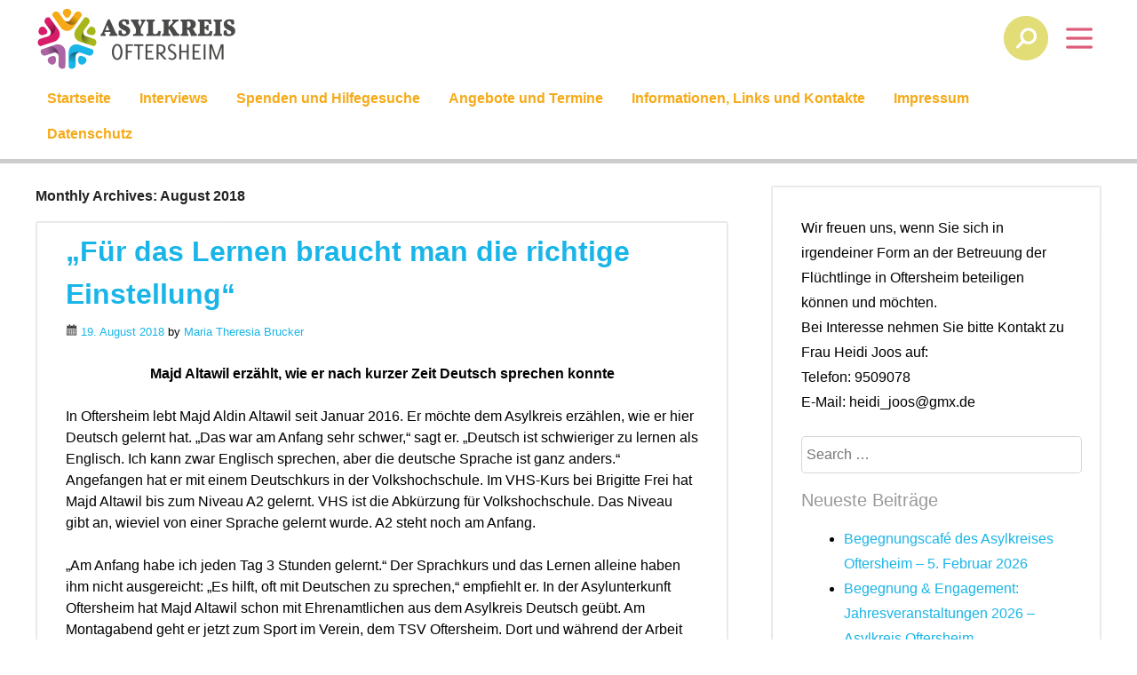

--- FILE ---
content_type: text/html; charset=UTF-8
request_url: http://asylkreis-oftersheim.de/?m=201808
body_size: 47209
content:
<!DOCTYPE html>

<html lang="de" >

<head>
    <meta charset="UTF-8" />
    <meta name="viewport" content="width=device-width" />

    <link rel="profile" href="http://gmpg.org/xfn/11" />
    <link rel="pingback" href="http://asylkreis-oftersheim.de/xmlrpc.php" />
    <!--[if lt IE 9]>
    <script src="http://asylkreis-oftersheim.de/wp-content/themes/triad/js/html5.js" type="text/javascript"></script>
    <![endif]-->
    <title>August 2018 &#8211; Asylkreis Oftersheim</title>
<meta name='robots' content='max-image-preview:large' />
	<style>img:is([sizes="auto" i], [sizes^="auto," i]) { contain-intrinsic-size: 3000px 1500px }</style>
	<link rel="alternate" type="application/rss+xml" title="Asylkreis Oftersheim &raquo; Feed" href="http://asylkreis-oftersheim.de/?feed=rss2" />
<link rel="alternate" type="application/rss+xml" title="Asylkreis Oftersheim &raquo; Kommentar-Feed" href="http://asylkreis-oftersheim.de/?feed=comments-rss2" />
<script type="text/javascript">
/* <![CDATA[ */
window._wpemojiSettings = {"baseUrl":"https:\/\/s.w.org\/images\/core\/emoji\/16.0.1\/72x72\/","ext":".png","svgUrl":"https:\/\/s.w.org\/images\/core\/emoji\/16.0.1\/svg\/","svgExt":".svg","source":{"concatemoji":"http:\/\/asylkreis-oftersheim.de\/wp-includes\/js\/wp-emoji-release.min.js?ver=6.8.3"}};
/*! This file is auto-generated */
!function(s,n){var o,i,e;function c(e){try{var t={supportTests:e,timestamp:(new Date).valueOf()};sessionStorage.setItem(o,JSON.stringify(t))}catch(e){}}function p(e,t,n){e.clearRect(0,0,e.canvas.width,e.canvas.height),e.fillText(t,0,0);var t=new Uint32Array(e.getImageData(0,0,e.canvas.width,e.canvas.height).data),a=(e.clearRect(0,0,e.canvas.width,e.canvas.height),e.fillText(n,0,0),new Uint32Array(e.getImageData(0,0,e.canvas.width,e.canvas.height).data));return t.every(function(e,t){return e===a[t]})}function u(e,t){e.clearRect(0,0,e.canvas.width,e.canvas.height),e.fillText(t,0,0);for(var n=e.getImageData(16,16,1,1),a=0;a<n.data.length;a++)if(0!==n.data[a])return!1;return!0}function f(e,t,n,a){switch(t){case"flag":return n(e,"\ud83c\udff3\ufe0f\u200d\u26a7\ufe0f","\ud83c\udff3\ufe0f\u200b\u26a7\ufe0f")?!1:!n(e,"\ud83c\udde8\ud83c\uddf6","\ud83c\udde8\u200b\ud83c\uddf6")&&!n(e,"\ud83c\udff4\udb40\udc67\udb40\udc62\udb40\udc65\udb40\udc6e\udb40\udc67\udb40\udc7f","\ud83c\udff4\u200b\udb40\udc67\u200b\udb40\udc62\u200b\udb40\udc65\u200b\udb40\udc6e\u200b\udb40\udc67\u200b\udb40\udc7f");case"emoji":return!a(e,"\ud83e\udedf")}return!1}function g(e,t,n,a){var r="undefined"!=typeof WorkerGlobalScope&&self instanceof WorkerGlobalScope?new OffscreenCanvas(300,150):s.createElement("canvas"),o=r.getContext("2d",{willReadFrequently:!0}),i=(o.textBaseline="top",o.font="600 32px Arial",{});return e.forEach(function(e){i[e]=t(o,e,n,a)}),i}function t(e){var t=s.createElement("script");t.src=e,t.defer=!0,s.head.appendChild(t)}"undefined"!=typeof Promise&&(o="wpEmojiSettingsSupports",i=["flag","emoji"],n.supports={everything:!0,everythingExceptFlag:!0},e=new Promise(function(e){s.addEventListener("DOMContentLoaded",e,{once:!0})}),new Promise(function(t){var n=function(){try{var e=JSON.parse(sessionStorage.getItem(o));if("object"==typeof e&&"number"==typeof e.timestamp&&(new Date).valueOf()<e.timestamp+604800&&"object"==typeof e.supportTests)return e.supportTests}catch(e){}return null}();if(!n){if("undefined"!=typeof Worker&&"undefined"!=typeof OffscreenCanvas&&"undefined"!=typeof URL&&URL.createObjectURL&&"undefined"!=typeof Blob)try{var e="postMessage("+g.toString()+"("+[JSON.stringify(i),f.toString(),p.toString(),u.toString()].join(",")+"));",a=new Blob([e],{type:"text/javascript"}),r=new Worker(URL.createObjectURL(a),{name:"wpTestEmojiSupports"});return void(r.onmessage=function(e){c(n=e.data),r.terminate(),t(n)})}catch(e){}c(n=g(i,f,p,u))}t(n)}).then(function(e){for(var t in e)n.supports[t]=e[t],n.supports.everything=n.supports.everything&&n.supports[t],"flag"!==t&&(n.supports.everythingExceptFlag=n.supports.everythingExceptFlag&&n.supports[t]);n.supports.everythingExceptFlag=n.supports.everythingExceptFlag&&!n.supports.flag,n.DOMReady=!1,n.readyCallback=function(){n.DOMReady=!0}}).then(function(){return e}).then(function(){var e;n.supports.everything||(n.readyCallback(),(e=n.source||{}).concatemoji?t(e.concatemoji):e.wpemoji&&e.twemoji&&(t(e.twemoji),t(e.wpemoji)))}))}((window,document),window._wpemojiSettings);
/* ]]> */
</script>
<style id='wp-emoji-styles-inline-css' type='text/css'>

	img.wp-smiley, img.emoji {
		display: inline !important;
		border: none !important;
		box-shadow: none !important;
		height: 1em !important;
		width: 1em !important;
		margin: 0 0.07em !important;
		vertical-align: -0.1em !important;
		background: none !important;
		padding: 0 !important;
	}
</style>
<link rel='stylesheet' id='wp-block-library-css' href='http://asylkreis-oftersheim.de/wp-includes/css/dist/block-library/style.min.css?ver=6.8.3' type='text/css' media='all' />
<style id='classic-theme-styles-inline-css' type='text/css'>
/*! This file is auto-generated */
.wp-block-button__link{color:#fff;background-color:#32373c;border-radius:9999px;box-shadow:none;text-decoration:none;padding:calc(.667em + 2px) calc(1.333em + 2px);font-size:1.125em}.wp-block-file__button{background:#32373c;color:#fff;text-decoration:none}
</style>
<style id='global-styles-inline-css' type='text/css'>
:root{--wp--preset--aspect-ratio--square: 1;--wp--preset--aspect-ratio--4-3: 4/3;--wp--preset--aspect-ratio--3-4: 3/4;--wp--preset--aspect-ratio--3-2: 3/2;--wp--preset--aspect-ratio--2-3: 2/3;--wp--preset--aspect-ratio--16-9: 16/9;--wp--preset--aspect-ratio--9-16: 9/16;--wp--preset--color--black: #000000;--wp--preset--color--cyan-bluish-gray: #abb8c3;--wp--preset--color--white: #ffffff;--wp--preset--color--pale-pink: #f78da7;--wp--preset--color--vivid-red: #cf2e2e;--wp--preset--color--luminous-vivid-orange: #ff6900;--wp--preset--color--luminous-vivid-amber: #fcb900;--wp--preset--color--light-green-cyan: #7bdcb5;--wp--preset--color--vivid-green-cyan: #00d084;--wp--preset--color--pale-cyan-blue: #8ed1fc;--wp--preset--color--vivid-cyan-blue: #0693e3;--wp--preset--color--vivid-purple: #9b51e0;--wp--preset--gradient--vivid-cyan-blue-to-vivid-purple: linear-gradient(135deg,rgba(6,147,227,1) 0%,rgb(155,81,224) 100%);--wp--preset--gradient--light-green-cyan-to-vivid-green-cyan: linear-gradient(135deg,rgb(122,220,180) 0%,rgb(0,208,130) 100%);--wp--preset--gradient--luminous-vivid-amber-to-luminous-vivid-orange: linear-gradient(135deg,rgba(252,185,0,1) 0%,rgba(255,105,0,1) 100%);--wp--preset--gradient--luminous-vivid-orange-to-vivid-red: linear-gradient(135deg,rgba(255,105,0,1) 0%,rgb(207,46,46) 100%);--wp--preset--gradient--very-light-gray-to-cyan-bluish-gray: linear-gradient(135deg,rgb(238,238,238) 0%,rgb(169,184,195) 100%);--wp--preset--gradient--cool-to-warm-spectrum: linear-gradient(135deg,rgb(74,234,220) 0%,rgb(151,120,209) 20%,rgb(207,42,186) 40%,rgb(238,44,130) 60%,rgb(251,105,98) 80%,rgb(254,248,76) 100%);--wp--preset--gradient--blush-light-purple: linear-gradient(135deg,rgb(255,206,236) 0%,rgb(152,150,240) 100%);--wp--preset--gradient--blush-bordeaux: linear-gradient(135deg,rgb(254,205,165) 0%,rgb(254,45,45) 50%,rgb(107,0,62) 100%);--wp--preset--gradient--luminous-dusk: linear-gradient(135deg,rgb(255,203,112) 0%,rgb(199,81,192) 50%,rgb(65,88,208) 100%);--wp--preset--gradient--pale-ocean: linear-gradient(135deg,rgb(255,245,203) 0%,rgb(182,227,212) 50%,rgb(51,167,181) 100%);--wp--preset--gradient--electric-grass: linear-gradient(135deg,rgb(202,248,128) 0%,rgb(113,206,126) 100%);--wp--preset--gradient--midnight: linear-gradient(135deg,rgb(2,3,129) 0%,rgb(40,116,252) 100%);--wp--preset--font-size--small: 13px;--wp--preset--font-size--medium: 20px;--wp--preset--font-size--large: 36px;--wp--preset--font-size--x-large: 42px;--wp--preset--spacing--20: 0.44rem;--wp--preset--spacing--30: 0.67rem;--wp--preset--spacing--40: 1rem;--wp--preset--spacing--50: 1.5rem;--wp--preset--spacing--60: 2.25rem;--wp--preset--spacing--70: 3.38rem;--wp--preset--spacing--80: 5.06rem;--wp--preset--shadow--natural: 6px 6px 9px rgba(0, 0, 0, 0.2);--wp--preset--shadow--deep: 12px 12px 50px rgba(0, 0, 0, 0.4);--wp--preset--shadow--sharp: 6px 6px 0px rgba(0, 0, 0, 0.2);--wp--preset--shadow--outlined: 6px 6px 0px -3px rgba(255, 255, 255, 1), 6px 6px rgba(0, 0, 0, 1);--wp--preset--shadow--crisp: 6px 6px 0px rgba(0, 0, 0, 1);}:where(.is-layout-flex){gap: 0.5em;}:where(.is-layout-grid){gap: 0.5em;}body .is-layout-flex{display: flex;}.is-layout-flex{flex-wrap: wrap;align-items: center;}.is-layout-flex > :is(*, div){margin: 0;}body .is-layout-grid{display: grid;}.is-layout-grid > :is(*, div){margin: 0;}:where(.wp-block-columns.is-layout-flex){gap: 2em;}:where(.wp-block-columns.is-layout-grid){gap: 2em;}:where(.wp-block-post-template.is-layout-flex){gap: 1.25em;}:where(.wp-block-post-template.is-layout-grid){gap: 1.25em;}.has-black-color{color: var(--wp--preset--color--black) !important;}.has-cyan-bluish-gray-color{color: var(--wp--preset--color--cyan-bluish-gray) !important;}.has-white-color{color: var(--wp--preset--color--white) !important;}.has-pale-pink-color{color: var(--wp--preset--color--pale-pink) !important;}.has-vivid-red-color{color: var(--wp--preset--color--vivid-red) !important;}.has-luminous-vivid-orange-color{color: var(--wp--preset--color--luminous-vivid-orange) !important;}.has-luminous-vivid-amber-color{color: var(--wp--preset--color--luminous-vivid-amber) !important;}.has-light-green-cyan-color{color: var(--wp--preset--color--light-green-cyan) !important;}.has-vivid-green-cyan-color{color: var(--wp--preset--color--vivid-green-cyan) !important;}.has-pale-cyan-blue-color{color: var(--wp--preset--color--pale-cyan-blue) !important;}.has-vivid-cyan-blue-color{color: var(--wp--preset--color--vivid-cyan-blue) !important;}.has-vivid-purple-color{color: var(--wp--preset--color--vivid-purple) !important;}.has-black-background-color{background-color: var(--wp--preset--color--black) !important;}.has-cyan-bluish-gray-background-color{background-color: var(--wp--preset--color--cyan-bluish-gray) !important;}.has-white-background-color{background-color: var(--wp--preset--color--white) !important;}.has-pale-pink-background-color{background-color: var(--wp--preset--color--pale-pink) !important;}.has-vivid-red-background-color{background-color: var(--wp--preset--color--vivid-red) !important;}.has-luminous-vivid-orange-background-color{background-color: var(--wp--preset--color--luminous-vivid-orange) !important;}.has-luminous-vivid-amber-background-color{background-color: var(--wp--preset--color--luminous-vivid-amber) !important;}.has-light-green-cyan-background-color{background-color: var(--wp--preset--color--light-green-cyan) !important;}.has-vivid-green-cyan-background-color{background-color: var(--wp--preset--color--vivid-green-cyan) !important;}.has-pale-cyan-blue-background-color{background-color: var(--wp--preset--color--pale-cyan-blue) !important;}.has-vivid-cyan-blue-background-color{background-color: var(--wp--preset--color--vivid-cyan-blue) !important;}.has-vivid-purple-background-color{background-color: var(--wp--preset--color--vivid-purple) !important;}.has-black-border-color{border-color: var(--wp--preset--color--black) !important;}.has-cyan-bluish-gray-border-color{border-color: var(--wp--preset--color--cyan-bluish-gray) !important;}.has-white-border-color{border-color: var(--wp--preset--color--white) !important;}.has-pale-pink-border-color{border-color: var(--wp--preset--color--pale-pink) !important;}.has-vivid-red-border-color{border-color: var(--wp--preset--color--vivid-red) !important;}.has-luminous-vivid-orange-border-color{border-color: var(--wp--preset--color--luminous-vivid-orange) !important;}.has-luminous-vivid-amber-border-color{border-color: var(--wp--preset--color--luminous-vivid-amber) !important;}.has-light-green-cyan-border-color{border-color: var(--wp--preset--color--light-green-cyan) !important;}.has-vivid-green-cyan-border-color{border-color: var(--wp--preset--color--vivid-green-cyan) !important;}.has-pale-cyan-blue-border-color{border-color: var(--wp--preset--color--pale-cyan-blue) !important;}.has-vivid-cyan-blue-border-color{border-color: var(--wp--preset--color--vivid-cyan-blue) !important;}.has-vivid-purple-border-color{border-color: var(--wp--preset--color--vivid-purple) !important;}.has-vivid-cyan-blue-to-vivid-purple-gradient-background{background: var(--wp--preset--gradient--vivid-cyan-blue-to-vivid-purple) !important;}.has-light-green-cyan-to-vivid-green-cyan-gradient-background{background: var(--wp--preset--gradient--light-green-cyan-to-vivid-green-cyan) !important;}.has-luminous-vivid-amber-to-luminous-vivid-orange-gradient-background{background: var(--wp--preset--gradient--luminous-vivid-amber-to-luminous-vivid-orange) !important;}.has-luminous-vivid-orange-to-vivid-red-gradient-background{background: var(--wp--preset--gradient--luminous-vivid-orange-to-vivid-red) !important;}.has-very-light-gray-to-cyan-bluish-gray-gradient-background{background: var(--wp--preset--gradient--very-light-gray-to-cyan-bluish-gray) !important;}.has-cool-to-warm-spectrum-gradient-background{background: var(--wp--preset--gradient--cool-to-warm-spectrum) !important;}.has-blush-light-purple-gradient-background{background: var(--wp--preset--gradient--blush-light-purple) !important;}.has-blush-bordeaux-gradient-background{background: var(--wp--preset--gradient--blush-bordeaux) !important;}.has-luminous-dusk-gradient-background{background: var(--wp--preset--gradient--luminous-dusk) !important;}.has-pale-ocean-gradient-background{background: var(--wp--preset--gradient--pale-ocean) !important;}.has-electric-grass-gradient-background{background: var(--wp--preset--gradient--electric-grass) !important;}.has-midnight-gradient-background{background: var(--wp--preset--gradient--midnight) !important;}.has-small-font-size{font-size: var(--wp--preset--font-size--small) !important;}.has-medium-font-size{font-size: var(--wp--preset--font-size--medium) !important;}.has-large-font-size{font-size: var(--wp--preset--font-size--large) !important;}.has-x-large-font-size{font-size: var(--wp--preset--font-size--x-large) !important;}
:where(.wp-block-post-template.is-layout-flex){gap: 1.25em;}:where(.wp-block-post-template.is-layout-grid){gap: 1.25em;}
:where(.wp-block-columns.is-layout-flex){gap: 2em;}:where(.wp-block-columns.is-layout-grid){gap: 2em;}
:root :where(.wp-block-pullquote){font-size: 1.5em;line-height: 1.6;}
</style>
<link rel='stylesheet' id='style-css' href='http://asylkreis-oftersheim.de/wp-content/themes/triad/style.css?ver=6.8.3' type='text/css' media='all' />
<script type="text/javascript" src="http://asylkreis-oftersheim.de/wp-includes/js/jquery/jquery.min.js?ver=3.7.1" id="jquery-core-js"></script>
<script type="text/javascript" src="http://asylkreis-oftersheim.de/wp-includes/js/jquery/jquery-migrate.min.js?ver=3.4.1" id="jquery-migrate-js"></script>
<link rel="https://api.w.org/" href="http://asylkreis-oftersheim.de/index.php?rest_route=/" /><link rel="EditURI" type="application/rsd+xml" title="RSD" href="http://asylkreis-oftersheim.de/xmlrpc.php?rsd" />
<meta name="generator" content="WordPress 6.8.3" />
        <style type="text/css">
                        .site-branding img {
                max-width: 300px;
                max-height: 75px;
                display: block;
            }
            .site-title,
            .site-description{
                display: none;
            }
                        .site-title a,
            .site-description {
                color: #000000 !important;
            }
                    </style>
        <style type="text/css" id="custom-background-css">
body.custom-background { background-color: #ffffff; }
</style>
	<link rel="icon" href="http://asylkreis-oftersheim.de/wp-content/uploads/2016/01/cropped-cropped-Asylkreis_Oftersheim_RGB-1-e1452847514140-1-32x32.jpg" sizes="32x32" />
<link rel="icon" href="http://asylkreis-oftersheim.de/wp-content/uploads/2016/01/cropped-cropped-Asylkreis_Oftersheim_RGB-1-e1452847514140-1-192x192.jpg" sizes="192x192" />
<link rel="apple-touch-icon" href="http://asylkreis-oftersheim.de/wp-content/uploads/2016/01/cropped-cropped-Asylkreis_Oftersheim_RGB-1-e1452847514140-1-180x180.jpg" />
<meta name="msapplication-TileImage" content="http://asylkreis-oftersheim.de/wp-content/uploads/2016/01/cropped-cropped-Asylkreis_Oftersheim_RGB-1-e1452847514140-1-270x270.jpg" />
</head>

<body class="archive date custom-background wp-theme-triad group-blog">

<div id="page" class="hfeed site">
    <header id="masthead" class="site-header" role="banner">
        <div class="header-content">
            <div class="site-branding">

                                                    <a href="http://asylkreis-oftersheim.de/" title="Asylkreis Oftersheim" rel="home">
                        <img src="http://asylkreis-oftersheim.de/wp-content/uploads/2016/01/cropped-logo_header-1.png" width="900" height="300" alt="" />
                    </a>
                                
                <h1 class="site-title"><a href="http://asylkreis-oftersheim.de/" title="
                Asylkreis Oftersheim" rel="home">Asylkreis Oftersheim</a></h1>
                <h2 class="site-description">Asylkreis Oftersheim</h2>
            </div>
            <div class="header-buttons">
                <button id="header-nav-button"></button>
                <button id="header-search-button"></button>
            </div>
        </div>

        <div id="header-search">
            <div id="header-search-content">
                    <form method="get" id="searchform" action="http://asylkreis-oftersheim.de/" role="search">
        <label for="s" class="assistive-text">Search</label>
        <input type="search" class="field" name="s" value="" id="s" placeholder="Search &hellip;" />
        <input type="submit" class="submit" name="submit" id="searchsubmit" value="Submit">
    </form>
            </div>
        </div>

        <nav role="navigation" id="main-navigation-menu" class="site-navigation main-navigation deactivated">
            <h1 class="assistive-text">Menu</h1>
            <div class="assistive-text skip-link"><a href="#content" title="Skip to content">
                    Skip to content</a></div>
            <div class="menu-menu-1-container"><ul id="menu-menu-1" class="menu"><li id="menu-item-28" class="menu-item menu-item-type-custom menu-item-object-custom menu-item-home menu-item-28"><a href="http://asylkreis-oftersheim.de/">Startseite</a></li>
<li id="menu-item-72" class="menu-item menu-item-type-custom menu-item-object-custom menu-item-72"><a href="http://asylkreis-oftersheim.de/?cat=3">Interviews</a></li>
<li id="menu-item-31" class="menu-item menu-item-type-post_type menu-item-object-page menu-item-31"><a href="http://asylkreis-oftersheim.de/?page_id=26">Spenden und Hilfegesuche</a></li>
<li id="menu-item-40" class="menu-item menu-item-type-post_type menu-item-object-page menu-item-40"><a href="http://asylkreis-oftersheim.de/?page_id=36">Angebote und Termine</a></li>
<li id="menu-item-189" class="menu-item menu-item-type-post_type menu-item-object-page menu-item-189"><a href="http://asylkreis-oftersheim.de/?page_id=186">Informationen, Links und Kontakte</a></li>
<li id="menu-item-30" class="menu-item menu-item-type-post_type menu-item-object-page menu-item-30"><a href="http://asylkreis-oftersheim.de/?page_id=12">Impressum</a></li>
<li id="menu-item-659" class="menu-item menu-item-type-post_type menu-item-object-page menu-item-659"><a href="http://asylkreis-oftersheim.de/?page_id=657">Datenschutz</a></li>
</ul></div>        </nav>


    </header>

<div id="main" class="site-main">
    <section id="primary" class="content-area">
        <div id="content" class="site-content">

            
                <header class="page-header">
                    <h1 class="page-title">
                        Monthly Archives: <span>August 2018</span>                    </h1>

                                    </header><!-- .page-header -->

                
                                
                    
<article id="post-640" class="post-640 post type-post status-publish format-standard hentry category-interview" xmlns="http://www.w3.org/1999/html">



    
    <section class="post-all-content">

    <header class="entry-header">
        <h1 class="entry-title"><a href="http://asylkreis-oftersheim.de/?p=640" title="Permalink to „Für das Lernen braucht man die richtige Einstellung“" rel="bookmark">„Für das Lernen braucht man die richtige Einstellung“</a></h1>

                    <div class="entry-meta">
                <div class="fa fa-date"></div>
                 <a href="http://asylkreis-oftersheim.de/?p=640" title="8:55" rel="bookmark"><time class="entry-date" datetime="2018-08-19T08:55:46+01:00" pubdate>19. August 2018</time>
            </a><span class="byline"> by <span class="author vcard"><a class="url fn n" href="http://asylkreis-oftersheim.de/?author=3" title="View all posts by Maria Theresia Brucker" rel="author">Maria Theresia Brucker</a></span></span>            </div><!-- .entry-meta -->
                        </header><!-- .entry-header -->

            <div class="entry-content">
            <p style="text-align: center;"><strong>Majd Altawil erzählt, wie er nach kurzer Zeit Deutsch sprechen konnte</strong></p>
<p>In Oftersheim lebt Majd Aldin Altawil seit Januar 2016. Er möchte dem Asylkreis erzählen, wie er hier Deutsch gelernt hat. „Das war am Anfang sehr schwer,“ sagt er. „Deutsch ist schwieriger zu lernen als Englisch. Ich kann zwar Englisch sprechen, aber die deutsche Sprache ist ganz anders.“ Angefangen hat er mit einem Deutschkurs in der Volkshochschule. Im VHS-Kurs bei Brigitte Frei hat Majd Altawil bis zum Niveau A2 gelernt. VHS ist die Abkürzung für Volkshochschule. Das Niveau gibt an, wieviel von einer Sprache gelernt wurde. A2 steht noch am Anfang.</p>
<p>„Am Anfang habe ich jeden Tag 3 Stunden gelernt.“ Der Sprachkurs und das Lernen alleine haben ihm nicht ausgereicht: „Es hilft, oft mit Deutschen zu sprechen,“ empfiehlt er. In der Asylunterkunft Oftersheim hat Majd Altawil schon mit Ehrenamtlichen aus dem Asylkreis Deutsch geübt. Am Montagabend geht er jetzt zum Sport im Verein, dem TSV Oftersheim. Dort und während der Arbeit hat er Kontakt zu Deutschen. „Seit einem halben Jahr arbeite ich in einem Imbiss in Schwetzingen und muss dort Deutsch sprechen.“ Die Arbeitszeiten passen gut, weil Majd Altawil immer noch vormittags zur VHS nach Heidelberg fährt.</p>
<p>Mit seinem Vermieter in Oftersheim versteht sich Majd Altawil gut, erzählt er. „Manchmal schaut er bei mir vorbei, und wir reden ein wenig miteinander.“ Auch zu Brigitte Frei hat er noch Kontakt. Er hat inzwischen das Niveau B2 erreicht und beschreibt seinen Fortschritt so: „Von Niveau A1 bis B2 habe ich im Intensivkurs nur 6 Monate gebraucht. Ich habe dafür an jedem Tag 4 Stunden gelernt. Das ist manchmal ein bisschen viel. Meine Muttersprache ist Arabisch. Die ist auch sehr schwierig. Aber ich lerne jetzt nach 40 Jahren mit Deutsch eine neue Sprache. Dazu braucht man die richtige Mentalität, die richtige Einstellung.“</p>
<p><strong>Was ist für ihn besonders schwer? <img fetchpriority="high" decoding="async" class=" wp-image-643 alignright" src="http://asylkreis-oftersheim.de/wp-content/uploads/2018/09/a.png" alt="" width="309" height="539" srcset="http://asylkreis-oftersheim.de/wp-content/uploads/2018/09/a.png 650w, http://asylkreis-oftersheim.de/wp-content/uploads/2018/09/a-172x300.png 172w, http://asylkreis-oftersheim.de/wp-content/uploads/2018/09/a-587x1024.png 587w" sizes="(max-width: 309px) 100vw, 309px" /></strong><br />
„Mit den Artikeln habe ich ein großes Problem. Dazu brauche ich eine Liste. Für die Regeln brauche ich auch eine Liste.“</p>
<p><strong>Was ist gut für das Lernen?</strong><br />
„Es hilft, abends eine halbe Stunde im Fernsehen die deutschen Nachrichten zu sehen.“</p>
<p>Majd Altawil wartet auf die Zusammenführung seiner Familie. „Meine Kinder sind noch in der Türkei. Sie gehen dort zur Schule und sprechen schon perfekt Türkisch.“ Er ist älter und weiß, dass er eine neue Sprache nicht mehr so schnell lernt: „Wenn man das dann will, muss man viel lernen.“</p>
<p><strong>Was ist ein besonders schöner Erfolg?</strong><br />
„Ich lerne hier in Oftersheim zwei Sprachen: Deutsch als Hochsprache und den Dialekt von hier.“</p>
<p><strong>Wie geht es weiter?</strong><br />
„Nach einer Pause will ich die Prüfung für das Niveau C1 machen.“</p>
<p>Majd Altawil ist Agraringenieur. Das erklärt er, bevor er sein eigentliches Ziel nennt: „C1 ist aber im Moment nicht so wichtig. Ich will jetzt lieber die Fachsprache für meinen Beruf lernen.“</p>
<p>Majd Aldin Altawil berichtet gerne, wie er Deutsch gelernt hat. Er sagt aber auch, dass er die Sprache immer noch lernt und sie weiter lernen will.</p>
<p>&nbsp;</p>
<p>Andreas Heisel</p>
                    </div><!-- .entry-content -->
    
    <footer class="entry-meta">
                                    <span class="cat-links">
                Posted in <a href="http://asylkreis-oftersheim.de/?cat=3" rel="category">Interview</a>                <br>
            </span>
            
                    

        
        </footer><!-- .entry-meta -->
    </section><!-- .post-content -->
</article><!-- #post-640 -->                
                    
<article id="post-616" class="post-616 post type-post status-publish format-standard hentry category-uncategorized" xmlns="http://www.w3.org/1999/html">



    
    <section class="post-all-content">

    <header class="entry-header">
        <h1 class="entry-title"><a href="http://asylkreis-oftersheim.de/?p=616" title="Permalink to Sommerferienprogramm: Ausflug in den Luisenpark mit dem Asylkreis Oftersheim" rel="bookmark">Sommerferienprogramm: Ausflug in den Luisenpark mit dem Asylkreis Oftersheim</a></h1>

                    <div class="entry-meta">
                <div class="fa fa-date"></div>
                 <a href="http://asylkreis-oftersheim.de/?p=616" title="13:57" rel="bookmark"><time class="entry-date" datetime="2018-08-08T13:57:08+01:00" pubdate>8. August 2018</time>
            </a><span class="byline"> by <span class="author vcard"><a class="url fn n" href="http://asylkreis-oftersheim.de/?author=3" title="View all posts by Maria Theresia Brucker" rel="author">Maria Theresia Brucker</a></span></span>            </div><!-- .entry-meta -->
                        </header><!-- .entry-header -->

            <div class="entry-content">
            <p>„Alle Jahre wieder….“. Unter diesem Motto trafen sich zu Beginn der Sommerferien 37 Kinder und Begleitpersonen, um am Ausflug des Asylkreis Oftersheim teilzunehmen. Ziel war dieses Jahr der Luisenpark in Mannheim.</p>
<p><img decoding="async" class="wp-image-619 alignright" src="http://asylkreis-oftersheim.de/wp-content/uploads/2018/08/Storch-1.jpg" alt="" width="230" height="307" srcset="http://asylkreis-oftersheim.de/wp-content/uploads/2018/08/Storch-1.jpg 3024w, http://asylkreis-oftersheim.de/wp-content/uploads/2018/08/Storch-1-225x300.jpg 225w, http://asylkreis-oftersheim.de/wp-content/uploads/2018/08/Storch-1-768x1024.jpg 768w" sizes="(max-width: 230px) 100vw, 230px" /></p>
<p>Nach kurzer Bahnfahrt am Park angekommen, war schnell klar, wohin es alle bei der derzeit herrschenden Hitze hinzog. Der Wasserspielplatz mit seinen Schattenplätzen war das begehrte Ziel.<br />
Dort angekommen, ging es für die Kinder erstmal ins Wasser. Angenehm erfrischt, erkundeten sie den großen Spielplatz. Auch wurden Hunger und Durst gestillt. Einige Kinder wollten trotz der Hitze ins Schmetterlingshaus und auf die Trampolinanlage. Diese Wünsche gingen auch noch in Erfüllung, bevor die Heimfahrt angetreten wurde.<br />
Gefreut haben sich alle noch über das vom Asylkreis spendierte Eis.</p>
<p>Trotz der großen Hitze hatten alle viel Spaß. Zufrieden, wenn auch erschöpft, wurden die Kinder zum Abschluss am Oftersheimer Bahnhof ihren Eltern wieder übergeben.</p>
<p>Der Asylkreis dankt allen Begleitern für ihre Mithilfe.</p>
<p>Gertrud Demel</p>
                    </div><!-- .entry-content -->
    
    <footer class="entry-meta">
                                    <span class="cat-links">
                Posted in <a href="http://asylkreis-oftersheim.de/?cat=1" rel="category">Uncategorized</a>                <br>
            </span>
            
                    

        
        </footer><!-- .entry-meta -->
    </section><!-- .post-content -->
</article><!-- #post-616 -->                
                    
<article id="post-610" class="post-610 post type-post status-publish format-standard hentry category-uncategorized" xmlns="http://www.w3.org/1999/html">



    
    <section class="post-all-content">

    <header class="entry-header">
        <h1 class="entry-title"><a href="http://asylkreis-oftersheim.de/?p=610" title="Permalink to Geschichtenzelt beim Kinder- und Jugendtag" rel="bookmark">Geschichtenzelt beim Kinder- und Jugendtag</a></h1>

                    <div class="entry-meta">
                <div class="fa fa-date"></div>
                 <a href="http://asylkreis-oftersheim.de/?p=610" title="13:02" rel="bookmark"><time class="entry-date" datetime="2018-08-02T13:02:17+01:00" pubdate>2. August 2018</time>
            </a><span class="byline"> by <span class="author vcard"><a class="url fn n" href="http://asylkreis-oftersheim.de/?author=3" title="View all posts by Maria Theresia Brucker" rel="author">Maria Theresia Brucker</a></span></span>            </div><!-- .entry-meta -->
                        </header><!-- .entry-header -->

            <div class="entry-content">
            <p>Beim Kinder- und Jugendtag im Rahmen des Ortsmittefestes am 21. Juli war der Asylkreis mit einem Geschichtenzelt vertreten. Alteingesessene und neuzugezogene Ehrenamtliche des Asylkreises entführten die zuhörenden Kinder in die verschiedensten Regionen der Welt. So wurden beispielsweise Märchen aus Syrien, Deutschland, Iran und Afghanistan zum Besten gegeben.</p>
<p>Der Asylkreis dankt allen, die sich bei der Gestaltung des Geschichtenzeltes beteiligt haben und besonders den Märchenerzählerinnen und Märchenerzählern <strong>Majd Altawil</strong>, <strong>Heidrun Reutner-Weber</strong>, <strong>Asghar Farzin</strong>, <strong>Wolfgang Prox</strong>, <strong>Sandra Al-Atia</strong> und <strong>Ali Bahmani</strong>.</p>
<p><img decoding="async" class="alignnone size-full wp-image-611" src="http://asylkreis-oftersheim.de/wp-content/uploads/2018/08/IMG_20180721_161050687.jpg" alt="" width="4160" height="3120" srcset="http://asylkreis-oftersheim.de/wp-content/uploads/2018/08/IMG_20180721_161050687.jpg 4160w, http://asylkreis-oftersheim.de/wp-content/uploads/2018/08/IMG_20180721_161050687-300x225.jpg 300w, http://asylkreis-oftersheim.de/wp-content/uploads/2018/08/IMG_20180721_161050687-768x576.jpg 768w, http://asylkreis-oftersheim.de/wp-content/uploads/2018/08/IMG_20180721_161050687-1024x768.jpg 1024w" sizes="(max-width: 4160px) 100vw, 4160px" /></p>
                    </div><!-- .entry-content -->
    
    <footer class="entry-meta">
                                    <span class="cat-links">
                Posted in <a href="http://asylkreis-oftersheim.de/?cat=1" rel="category">Uncategorized</a>                <br>
            </span>
            
                    

        
        </footer><!-- .entry-meta -->
    </section><!-- .post-content -->
</article><!-- #post-610 -->                
                
            
        </div><!-- #content .site-content -->
    </section><!-- #primary .content-area -->


<div id="secondary" class="widget-area" role="complementary">
    <div id="secondary-content">
        <aside id="text-3" class="widget widget_text">			<div class="textwidget"><p>Wir freuen uns, wenn Sie sich in irgendeiner Form an der Betreuung der Flüchtlinge in Oftersheim beteiligen können und möchten.<br />
Bei Interesse nehmen Sie bitte Kontakt zu Frau Heidi Joos auf:<br />
Telefon: 9509078<br />
E-Mail: heidi_joos@gmx.de</p>
</div>
		</aside><aside id="search-2" class="widget widget_search">    <form method="get" id="searchform" action="http://asylkreis-oftersheim.de/" role="search">
        <label for="s" class="assistive-text">Search</label>
        <input type="search" class="field" name="s" value="" id="s" placeholder="Search &hellip;" />
        <input type="submit" class="submit" name="submit" id="searchsubmit" value="Submit">
    </form>
</aside>
		<aside id="recent-posts-2" class="widget widget_recent_entries">
		<h1 class="widget-title">Neueste Beiträge</h1>
		<ul>
											<li>
					<a href="http://asylkreis-oftersheim.de/?p=2041">Begegnungscafé des Asylkreises Oftersheim – 5. Februar 2026</a>
									</li>
											<li>
					<a href="http://asylkreis-oftersheim.de/?p=1988">Begegnung &amp; Engagement: Jahresveranstaltungen 2026 – Asylkreis Oftersheim</a>
									</li>
											<li>
					<a href="http://asylkreis-oftersheim.de/?p=1974">Danke!</a>
									</li>
											<li>
					<a href="http://asylkreis-oftersheim.de/?p=1963">&#x1f385; Nikolaus verzaubert Kinder und Familien beim Asylkreis Oftersheim</a>
									</li>
											<li>
					<a href="http://asylkreis-oftersheim.de/?p=1950">Kürbisfest des Asylkreises im evangelischen Gemeindehaus</a>
									</li>
					</ul>

		</aside><aside id="archives-2" class="widget widget_archive"><h1 class="widget-title">Archiv</h1>
			<ul>
					<li><a href='http://asylkreis-oftersheim.de/?m=202601'>Januar 2026</a></li>
	<li><a href='http://asylkreis-oftersheim.de/?m=202512'>Dezember 2025</a></li>
	<li><a href='http://asylkreis-oftersheim.de/?m=202511'>November 2025</a></li>
	<li><a href='http://asylkreis-oftersheim.de/?m=202509'>September 2025</a></li>
	<li><a href='http://asylkreis-oftersheim.de/?m=202508'>August 2025</a></li>
	<li><a href='http://asylkreis-oftersheim.de/?m=202507'>Juli 2025</a></li>
	<li><a href='http://asylkreis-oftersheim.de/?m=202506'>Juni 2025</a></li>
	<li><a href='http://asylkreis-oftersheim.de/?m=202505'>Mai 2025</a></li>
	<li><a href='http://asylkreis-oftersheim.de/?m=202504'>April 2025</a></li>
	<li><a href='http://asylkreis-oftersheim.de/?m=202503'>März 2025</a></li>
	<li><a href='http://asylkreis-oftersheim.de/?m=202502'>Februar 2025</a></li>
	<li><a href='http://asylkreis-oftersheim.de/?m=202412'>Dezember 2024</a></li>
	<li><a href='http://asylkreis-oftersheim.de/?m=202411'>November 2024</a></li>
	<li><a href='http://asylkreis-oftersheim.de/?m=202410'>Oktober 2024</a></li>
	<li><a href='http://asylkreis-oftersheim.de/?m=202409'>September 2024</a></li>
	<li><a href='http://asylkreis-oftersheim.de/?m=202408'>August 2024</a></li>
	<li><a href='http://asylkreis-oftersheim.de/?m=202407'>Juli 2024</a></li>
	<li><a href='http://asylkreis-oftersheim.de/?m=202406'>Juni 2024</a></li>
	<li><a href='http://asylkreis-oftersheim.de/?m=202405'>Mai 2024</a></li>
	<li><a href='http://asylkreis-oftersheim.de/?m=202404'>April 2024</a></li>
	<li><a href='http://asylkreis-oftersheim.de/?m=202403'>März 2024</a></li>
	<li><a href='http://asylkreis-oftersheim.de/?m=202402'>Februar 2024</a></li>
	<li><a href='http://asylkreis-oftersheim.de/?m=202401'>Januar 2024</a></li>
	<li><a href='http://asylkreis-oftersheim.de/?m=202312'>Dezember 2023</a></li>
	<li><a href='http://asylkreis-oftersheim.de/?m=202311'>November 2023</a></li>
	<li><a href='http://asylkreis-oftersheim.de/?m=202310'>Oktober 2023</a></li>
	<li><a href='http://asylkreis-oftersheim.de/?m=202309'>September 2023</a></li>
	<li><a href='http://asylkreis-oftersheim.de/?m=202308'>August 2023</a></li>
	<li><a href='http://asylkreis-oftersheim.de/?m=202307'>Juli 2023</a></li>
	<li><a href='http://asylkreis-oftersheim.de/?m=202306'>Juni 2023</a></li>
	<li><a href='http://asylkreis-oftersheim.de/?m=202305'>Mai 2023</a></li>
	<li><a href='http://asylkreis-oftersheim.de/?m=202304'>April 2023</a></li>
	<li><a href='http://asylkreis-oftersheim.de/?m=202303'>März 2023</a></li>
	<li><a href='http://asylkreis-oftersheim.de/?m=202302'>Februar 2023</a></li>
	<li><a href='http://asylkreis-oftersheim.de/?m=202212'>Dezember 2022</a></li>
	<li><a href='http://asylkreis-oftersheim.de/?m=202211'>November 2022</a></li>
	<li><a href='http://asylkreis-oftersheim.de/?m=202210'>Oktober 2022</a></li>
	<li><a href='http://asylkreis-oftersheim.de/?m=202209'>September 2022</a></li>
	<li><a href='http://asylkreis-oftersheim.de/?m=202208'>August 2022</a></li>
	<li><a href='http://asylkreis-oftersheim.de/?m=202207'>Juli 2022</a></li>
	<li><a href='http://asylkreis-oftersheim.de/?m=202206'>Juni 2022</a></li>
	<li><a href='http://asylkreis-oftersheim.de/?m=202205'>Mai 2022</a></li>
	<li><a href='http://asylkreis-oftersheim.de/?m=202204'>April 2022</a></li>
	<li><a href='http://asylkreis-oftersheim.de/?m=202203'>März 2022</a></li>
	<li><a href='http://asylkreis-oftersheim.de/?m=202112'>Dezember 2021</a></li>
	<li><a href='http://asylkreis-oftersheim.de/?m=202110'>Oktober 2021</a></li>
	<li><a href='http://asylkreis-oftersheim.de/?m=202109'>September 2021</a></li>
	<li><a href='http://asylkreis-oftersheim.de/?m=202108'>August 2021</a></li>
	<li><a href='http://asylkreis-oftersheim.de/?m=202107'>Juli 2021</a></li>
	<li><a href='http://asylkreis-oftersheim.de/?m=202103'>März 2021</a></li>
	<li><a href='http://asylkreis-oftersheim.de/?m=202101'>Januar 2021</a></li>
	<li><a href='http://asylkreis-oftersheim.de/?m=202012'>Dezember 2020</a></li>
	<li><a href='http://asylkreis-oftersheim.de/?m=202009'>September 2020</a></li>
	<li><a href='http://asylkreis-oftersheim.de/?m=202007'>Juli 2020</a></li>
	<li><a href='http://asylkreis-oftersheim.de/?m=202006'>Juni 2020</a></li>
	<li><a href='http://asylkreis-oftersheim.de/?m=202002'>Februar 2020</a></li>
	<li><a href='http://asylkreis-oftersheim.de/?m=202001'>Januar 2020</a></li>
	<li><a href='http://asylkreis-oftersheim.de/?m=201912'>Dezember 2019</a></li>
	<li><a href='http://asylkreis-oftersheim.de/?m=201911'>November 2019</a></li>
	<li><a href='http://asylkreis-oftersheim.de/?m=201910'>Oktober 2019</a></li>
	<li><a href='http://asylkreis-oftersheim.de/?m=201909'>September 2019</a></li>
	<li><a href='http://asylkreis-oftersheim.de/?m=201908'>August 2019</a></li>
	<li><a href='http://asylkreis-oftersheim.de/?m=201907'>Juli 2019</a></li>
	<li><a href='http://asylkreis-oftersheim.de/?m=201906'>Juni 2019</a></li>
	<li><a href='http://asylkreis-oftersheim.de/?m=201905'>Mai 2019</a></li>
	<li><a href='http://asylkreis-oftersheim.de/?m=201904'>April 2019</a></li>
	<li><a href='http://asylkreis-oftersheim.de/?m=201903'>März 2019</a></li>
	<li><a href='http://asylkreis-oftersheim.de/?m=201902'>Februar 2019</a></li>
	<li><a href='http://asylkreis-oftersheim.de/?m=201901'>Januar 2019</a></li>
	<li><a href='http://asylkreis-oftersheim.de/?m=201812'>Dezember 2018</a></li>
	<li><a href='http://asylkreis-oftersheim.de/?m=201811'>November 2018</a></li>
	<li><a href='http://asylkreis-oftersheim.de/?m=201810'>Oktober 2018</a></li>
	<li><a href='http://asylkreis-oftersheim.de/?m=201809'>September 2018</a></li>
	<li><a href='http://asylkreis-oftersheim.de/?m=201808'>August 2018</a></li>
	<li><a href='http://asylkreis-oftersheim.de/?m=201807'>Juli 2018</a></li>
	<li><a href='http://asylkreis-oftersheim.de/?m=201806'>Juni 2018</a></li>
	<li><a href='http://asylkreis-oftersheim.de/?m=201805'>Mai 2018</a></li>
	<li><a href='http://asylkreis-oftersheim.de/?m=201804'>April 2018</a></li>
	<li><a href='http://asylkreis-oftersheim.de/?m=201803'>März 2018</a></li>
	<li><a href='http://asylkreis-oftersheim.de/?m=201802'>Februar 2018</a></li>
	<li><a href='http://asylkreis-oftersheim.de/?m=201801'>Januar 2018</a></li>
	<li><a href='http://asylkreis-oftersheim.de/?m=201712'>Dezember 2017</a></li>
	<li><a href='http://asylkreis-oftersheim.de/?m=201711'>November 2017</a></li>
	<li><a href='http://asylkreis-oftersheim.de/?m=201710'>Oktober 2017</a></li>
	<li><a href='http://asylkreis-oftersheim.de/?m=201709'>September 2017</a></li>
	<li><a href='http://asylkreis-oftersheim.de/?m=201707'>Juli 2017</a></li>
	<li><a href='http://asylkreis-oftersheim.de/?m=201706'>Juni 2017</a></li>
	<li><a href='http://asylkreis-oftersheim.de/?m=201705'>Mai 2017</a></li>
	<li><a href='http://asylkreis-oftersheim.de/?m=201704'>April 2017</a></li>
	<li><a href='http://asylkreis-oftersheim.de/?m=201703'>März 2017</a></li>
	<li><a href='http://asylkreis-oftersheim.de/?m=201701'>Januar 2017</a></li>
	<li><a href='http://asylkreis-oftersheim.de/?m=201612'>Dezember 2016</a></li>
	<li><a href='http://asylkreis-oftersheim.de/?m=201611'>November 2016</a></li>
	<li><a href='http://asylkreis-oftersheim.de/?m=201610'>Oktober 2016</a></li>
	<li><a href='http://asylkreis-oftersheim.de/?m=201608'>August 2016</a></li>
	<li><a href='http://asylkreis-oftersheim.de/?m=201607'>Juli 2016</a></li>
	<li><a href='http://asylkreis-oftersheim.de/?m=201606'>Juni 2016</a></li>
	<li><a href='http://asylkreis-oftersheim.de/?m=201605'>Mai 2016</a></li>
	<li><a href='http://asylkreis-oftersheim.de/?m=201604'>April 2016</a></li>
	<li><a href='http://asylkreis-oftersheim.de/?m=201603'>März 2016</a></li>
	<li><a href='http://asylkreis-oftersheim.de/?m=201602'>Februar 2016</a></li>
	<li><a href='http://asylkreis-oftersheim.de/?m=201601'>Januar 2016</a></li>
	<li><a href='http://asylkreis-oftersheim.de/?m=201512'>Dezember 2015</a></li>
			</ul>

			</aside>    </div>
</div><!-- #secondary .widget-area -->


    </div> <!-- #main .site-main -->

    <footer id="colophon" class="site-footer" role="contentinfo">

        <div class="footer-content">

            <div id="footer-sidebar-1" class="widget-area">

                
                    <aside class="widget">
                        
		<div class="widget widget_recent_entries">
		<h2 class="widgettitle">Neueste Beiträge</h2>
		<ul>
											<li>
					<a href="http://asylkreis-oftersheim.de/?p=2041">Begegnungscafé des Asylkreises Oftersheim – 5. Februar 2026</a>
									</li>
											<li>
					<a href="http://asylkreis-oftersheim.de/?p=1988">Begegnung &amp; Engagement: Jahresveranstaltungen 2026 – Asylkreis Oftersheim</a>
									</li>
											<li>
					<a href="http://asylkreis-oftersheim.de/?p=1974">Danke!</a>
									</li>
											<li>
					<a href="http://asylkreis-oftersheim.de/?p=1963">&#x1f385; Nikolaus verzaubert Kinder und Familien beim Asylkreis Oftersheim</a>
									</li>
											<li>
					<a href="http://asylkreis-oftersheim.de/?p=1950">Kürbisfest des Asylkreises im evangelischen Gemeindehaus</a>
									</li>
					</ul>

		</div>                    </aside>


                
            </div>

            <div id="footer-sidebar-2" class="widget-area">

                
                    <aside class="widget">
                        <div class="widget widget_recent_comments"><h2 class="widgettitle">Neueste Kommentare</h2><ul id="recentcomments"></ul></div>                    </aside>


                
            </div>

            <div id="footer-sidebar-3" class="widget-area">

                
                    <aside class="widget">
                        <div class="widget widget_calendar"><div id="calendar_wrap" class="calendar_wrap"><table id="wp-calendar" class="wp-calendar-table">
	<caption>August 2018</caption>
	<thead>
	<tr>
		<th scope="col" aria-label="Montag">M</th>
		<th scope="col" aria-label="Dienstag">D</th>
		<th scope="col" aria-label="Mittwoch">M</th>
		<th scope="col" aria-label="Donnerstag">D</th>
		<th scope="col" aria-label="Freitag">F</th>
		<th scope="col" aria-label="Samstag">S</th>
		<th scope="col" aria-label="Sonntag">S</th>
	</tr>
	</thead>
	<tbody>
	<tr>
		<td colspan="2" class="pad">&nbsp;</td><td>1</td><td><a href="http://asylkreis-oftersheim.de/?m=20180802" aria-label="Beiträge veröffentlicht am 2. August 2018">2</a></td><td>3</td><td>4</td><td>5</td>
	</tr>
	<tr>
		<td>6</td><td>7</td><td><a href="http://asylkreis-oftersheim.de/?m=20180808" aria-label="Beiträge veröffentlicht am 8. August 2018">8</a></td><td>9</td><td>10</td><td>11</td><td>12</td>
	</tr>
	<tr>
		<td>13</td><td>14</td><td>15</td><td>16</td><td>17</td><td>18</td><td><a href="http://asylkreis-oftersheim.de/?m=20180819" aria-label="Beiträge veröffentlicht am 19. August 2018">19</a></td>
	</tr>
	<tr>
		<td>20</td><td>21</td><td>22</td><td>23</td><td>24</td><td>25</td><td>26</td>
	</tr>
	<tr>
		<td>27</td><td>28</td><td>29</td><td>30</td><td>31</td>
		<td class="pad" colspan="2">&nbsp;</td>
	</tr>
	</tbody>
	</table><nav aria-label="Vorherige und nächste Monate" class="wp-calendar-nav">
		<span class="wp-calendar-nav-prev"><a href="http://asylkreis-oftersheim.de/?m=201807">&laquo; Juli</a></span>
		<span class="pad">&nbsp;</span>
		<span class="wp-calendar-nav-next"><a href="http://asylkreis-oftersheim.de/?m=201809">Sep. &raquo;</a></span>
	</nav></div></div>                    </aside>


                
            </div>

        </div><!-- #footer-content -->


        <div class="site-info">
                        <a href="http://wordpress.org/" title="A Semantic Personal Publishing Platform" rel="generator">Proudly powered by WordPress</a>
            <span class="sep"> | </span>
            Theme: Triad by <a href="https://www.facebook.com/crisbodnar" rel="designer">Cristian Bodnar</a>.        </div><!-- .site-info -->


    </footer><!-- #colophon .site-footer -->
    </div> <!-- site page -->

    <script type="text/javascript" src="http://asylkreis-oftersheim.de/wp-content/themes/triad/js/navigation.js?ver=20120206" id="navigation-js"></script>
<script type="text/javascript" src="http://asylkreis-oftersheim.de/wp-content/themes/triad/js/header-script.js?ver=1.0" id="header-script-js"></script>
</body>
</html>


--- FILE ---
content_type: text/css
request_url: http://asylkreis-oftersheim.de/wp-content/themes/triad/style.css?ver=6.8.3
body_size: 26322
content:
/*
Theme Name: Triad
Theme URI: https://github.com/crisbodnar/Triad
Author: Cristian Bodnar
Author URI: https://github.com/crisbodnar
Description: Triad is a simple, elegant, minimalist and responsive Theme based on a material design. It has been designed especially for bloggers.
Version: 1.04
License: GNU General Public License
License URI: license.txt
Tags: pink, light, two-columns, right-sidebar, responsive-layout, custom-background, custom-header, custom-menu, featured-images, flexible-header, post-formats, threaded-comments, translation-ready, sticky-post
This theme, like WordPress, is licensed under the GPL.
Use it to make something cool, have fun, and share what you've learned with others.

CSS Sections:
00. Reset
01. Global
02. Structure
03. Content
04. Site Header
    04.1 Header buttons
    04.2 Header searchbox
    04.3 Main Navigation Menu
05. Media
06. Navigation
07. Comments
08. Widgets
09. Site Footer
10. Responsive structure

*/


/* 00. Reset
-------------------------------------------------------------- */

html, body, div, span, applet, object, iframe,
h1, h2, h3, h4, h5, h6, p, blockquote, pre,
a, abbr, acronym, address, big, cite, code,
del, dfn, em, font, ins, kbd, q, s, samp,
small, strike, strong, sub, sup, tt, var,
dl, dt, dd, ol, ul, li,
fieldset, form, label, legend,
table, caption, tbody, tfoot, thead, tr, th, td {
    border: 0;
    font-family: inherit;
    font-size: 100%;
    font-style: inherit;
    font-weight: inherit;
    margin: 0;
    outline: 0;
    padding: 0;
    vertical-align: baseline;
}
html {
    font-size: 62.5%; /* Corrects text resizing oddly in IE6/7 when body font-size is set using em units http://clagnut.com/blog/348/#c790 */
    overflow-y: scroll; /* Keeps page centred in all browsers regardless of content height */
    -webkit-text-size-adjust: 100%; /* Prevents iOS text size adjust after orientation change, without disabling user zoom */
    -ms-text-size-adjust: 100%; /* www.456bereastreet.com/archive/201012/controlling_text_size_in_safari_for_ios_without_disabling_user_zoom/ */
}
body {
    background: #fff;
}
article,
aside,
details,
figcaption,
figure,
footer,
header,
hgroup,
nav,
section {
    display: block;
}
ol, ul {
    list-style: none;
}
table { /* tables still need 'cellspacing="0"' in the markup */
    border-collapse: separate;
    border-spacing: 0;
}
caption, th, td {
    font-weight: normal;
    text-align: left;
}
blockquote:before, blockquote:after,
q:before, q:after {
    content: "";
}
blockquote, q {
    quotes: "" "";
}
a:focus {
    outline: thin dotted;
}
a:hover,
a:active { /* Improves readability when focused and also mouse hovered in all browsers people.opera.com/patrickl/experiments/keyboard/test */
    outline: 0;
}
a img {
    border: 0;
}


/* 01. =Global
----------------------------------------------- */

body,
button,
input,
select,
textarea {
    color: #000000;
    font-family: 'Open Sans', 'Helvetica Neue', Helvetica, Arial, sans-serif;
    font-weight: 400;
    font-size: 16px;
    font-size: 16px;
    font-size: 1.6rem;
    line-height: 1.5;
}

body {
    background: #efefef;
}

/* Headings */
h1,h2,h3,h4,h5,h6 {
    color: #222222;
    clear: both;
    margin: 0.6em 0;
}
h1 {
    font-size: 36px;
    font-size: 36px;
    font-size: 3.6rem;
}
h2 {
    font-size: 28px;
    font-size: 28px;
    font-size: 2.8rem;
}
h3 {
    font-size: 22px;
    font-size: 22px;
    font-size: 2.2rem;
}
h4 {
    font-size: 16px;
    font-size: 16px;
    font-size: 1.6rem;
}
h5 {
    font-size: 14px;
    font-size: 14px;
    font-size: 1.4rem;
}
h6 {
    font-size: 12px;
    font-size: 12px;
    font-size: 1.2rem;
}
hr {
    background-color: #ccc;
    border: 0;
    height: 1px;
    margin-bottom: 1.5em;
}

/* Text elements */
p {
    margin-bottom: 1.5em;
}
ul, ol {
    margin: 0 0 1.5em 3em;
}
ul {
    list-style: disc;
}
ol {
    list-style: decimal;
}
ul ul, ol ol, ul ol, ol ul {
    margin-bottom: 0;
    margin-left: 1.5em;
}
dt {
    font-weight: bold;
}
dd {
    margin: 0 1.5em 1.5em;
}
b, strong {
    font-weight: bold;
}
dfn, cite, em, i {
    font-style: italic;
}
blockquote {
    font-style: italic;
    margin: 0 1.5em;
}
address {
    margin: 0 0 1.5em;
}
pre {
    background: #aaaaaa;
    border-radius: 3px;
    color: #FFFFFF;
    font-family: "Courier 10 Pitch", Courier, monospace;
    font-size: 15px;
    font-size: 15px;
    font-size: 1.5rem;
    line-height: 1.6;
    margin-bottom: 1.6em;
    padding: 1.6em;
    overflow: auto;
    max-width: 100%;
}
code, kbd, tt, var {
    font: 15px Monaco, Consolas, "Andale Mono", "DejaVu Sans Mono", monospace;
}
abbr, acronym {
    border-bottom: 1px dotted #666;
    cursor: help;
}
mark, ins {
    background: #fff9c0;
    text-decoration: none;
}
sup,
sub {
    font-size: 75%;
    height: 0;
    line-height: 0;
    position: relative;
    vertical-align: baseline;
}
sup {
    bottom: 1ex;
}
sub {
    top: .5ex;
}
small {
    font-size: 75%;
}
big {
    font-size: 125%;
}
figure {
    margin: 0;
}
table {
    margin: 0 0 1.5em;
    width: 100%;
}
th {
    font-weight: bold;
}
button,
input,
select,
textarea {
    font-size: 100%; /* Corrects font size not being inherited in all browsers */
    margin: 0; /* Addresses margins set differently in IE6/7, F3/4, S5, Chrome */
    vertical-align: baseline; /* Improves appearance and consistency in all browsers */
    *vertical-align: middle; /* Improves appearance and consistency in all browsers */
}
button,
input {
    line-height: normal; /* Addresses FF3/4 setting line-height using !important in the UA stylesheet */
    *overflow: visible;  /* Corrects inner spacing displayed oddly in IE6/7 */
}
button,
html input[type="button"],
input[type="reset"],
input[type="submit"] {
    border: none;
    margin: 0;
    border-radius: 3px;
    background: #dddddd;
    color: rgba(255, 255, 255, 1);
    cursor: pointer; /* Improves usability and consistency of cursor style between image-type 'input' and others */
    -webkit-appearance: button; /* Corrects inability to style clickable 'input' types in iOS */
    font-size: 14px;
    font-size: 14px;
    font-size: 1.4rem;
    line-height: 1;
    text-transform: uppercase;
    -webkit-transition: background-color 0.2s linear;
    transition: background-color 0.2s linear;
    outline: none;
    letter-spacing: 2px;
    padding: 1.12em 1.5em 1em;
}
button:hover,
html input[type="button"]:hover,
input[type="reset"]:hover,
input[type="submit"]:hover {
    background-color: #9E485C;
}
button:focus,
html input[type="button"]:focus,
input[type="reset"]:focus,
input[type="submit"]:focus,
button:active,
html input[type="button"]:active,
input[type="reset"]:active,
input[type="submit"]:active {
}
input[type="checkbox"],
input[type="radio"] {
    box-sizing: border-box; /* Addresses box sizing set to content-box in IE8/9 */
    padding: 0; /* Addresses excess padding in IE8/9 */
}
input[type="search"] {
    -webkit-appearance: textfield; /* Addresses appearance set to searchfield in S5, Chrome */ /* Addresses box sizing set to border-box in S5, Chrome (include -moz to future-proof) */
    box-sizing: content-box;
    border-radius: 3px;
    box-shadow: none;
    border: 1px solid rgba(54, 54, 54, 0.2);
    outline: none;
}
input[type="search"]::-webkit-search-decoration { /* Corrects inner padding displayed oddly in S5, Chrome on OSX */
    -webkit-appearance: none;
}
button::-moz-focus-inner,
input::-moz-focus-inner { /* Corrects inner padding and border displayed oddly in FF3/4 www.sitepen.com/blog/2008/05/14/the-devils-in-the-details-fixing-dojos-toolbar-buttons/ */
    border: 0;
    padding: 0;
}
input[type=text],
input[type=email],
textarea {
    background: rgba( 255, 255, 255, 0.3 );
    border: 1px solid #ccc;
    border-radius: 3px;
    padding: 6px;
}
input[type=text]:focus,
input[type=email]:focus,
textarea:focus {
    background: #fff;
}
textarea {
    overflow: auto; /* Removes default vertical scrollbar in IE6/7/8/9 */
    padding-left: 3px;
    vertical-align: top; /* Improves readability and alignment in all browsers */
    width: 98%;
}

/* Links */
a,
a:visited {
    color: #19B5E8;
    text-decoration: none;
    transition: all .3s ease-in-out;
    -webkit-transition: all .3s ease-in-out;
    -moz-transition: all .3s ease-in-out;
}
a:hover,
a:focus,
a:active {
    color: #A7B719;
}

/* Alignment */
.alignleft {
    display: inline;
    float: left;
    margin-right: 1.5em;
    margin-bottom: 1em;
}
.alignright {
    display: inline;
    float: right;
    margin-left: 1.5em;
    margin-bottom: 1em;
}
.aligncenter {
    clear: both;
    display: block;
    margin: 1.5em auto;
}

/* Text meant only for screen readers */
.assistive-text {
    clip: rect(1px 1px 1px 1px); /* IE6, IE7 */
    clip: rect(1px, 1px, 1px, 1px);
    position: absolute !important;
}

.screen-reader-text {
    clip: rect(1px, 1px, 1px, 1px);
    position: absolute !important;
    height: 1px;
    width: 1px;
    overflow: hidden;
}

.screen-reader-text:focus {
    background-color: #f1f1f1;
    border-radius: 3px;
    box-shadow: 0 0 2px 2px rgba(0, 0, 0, 0.6);
    clip: auto !important;
    color: #21759b;
    display: block;
    font-size: 14px;
    font-size: 0.875rem;
    font-weight: bold;
    height: auto;
    left: 5px;
    line-height: normal;
    padding: 15px 23px 14px;
    text-decoration: none;
    top: 5px;
    width: auto;
    z-index: 100000; /* Above WP toolbar. */
}

.site-title,
.entry-title,
.page-title,
.entry-content,
.entry-summary,
.widget-title,
.comments-title,
.comment .reply,
.comment-meta,
.comment-author,
#reply-title {
    font-family: 'Open Sans', 'Helvetica Neue', Helvetica, Arial, sans-serif;
    font-weight: 400;
}

/* 02.  =Structure
----------------------------------------------- */
#page{
    min-width: 380px;
}
#main{
    margin: 0 auto;
    max-width: 1200px;
    padding: 0 1%;
}
#main {
    clear: both;
    overflow: hidden;
    margin-top: 25px;
}
#primary {
    float: left;
    margin-right: 2%;
    width: 65%;
}
#content {
    margin: 0;
}
#secondary,
#tertiary {
    background: #ffffff;
    float: left;
    margin-left: 2%;
    width: 31%;
}
#tertiary {
    padding-top: 0;
}


/* 03. =Content
----------------------------------------------- */

.post,
.type-page,
#secondary,
#tertiary{
    background: #ffffff;
    border: 2px solid rgba(54, 54, 54, 0.1);
    border-bottom: 3px solid #19B5E8;
    border-radius: 3px;
    box-sizing: border-box;
}
#secondary-content,
#tertiary-content{
    padding: 2em;
}
.post{
    margin-bottom: 2px;
}
.post-all-content{
    padding: 0.5em 2em;
}
.hentry {
    border-bottom: 3px solid #19B5E8;
    margin: 0 0 1.5em;
    padding-bottom: 1.5em;
}
.entry-title,
.page-title {
    font-size: 32px;
    font-size: 32px;
    font-size: 3.2rem;
    font-weight: 900;
    margin: 0 0 0.2em;
}
.entry-title a {
    text-decoration: none;
}
body.search .page-title,
body.archive .page-title {
    font-size: 16px;
    font-size: 16px;
    font-size: 1.6rem;
    margin-bottom: 1em;
}
.entry-meta {
    clear: both;
    font-size: 13px;
    font-size: 13px;
    font-size: 1.3rem;
}
.byline {
    display: none;
}
.single .byline,
.group-blog .byline {
    display: inline;
}
.entry-content,
.entry-summary {
    overflow: hidden;
    margin: 1.5em 0 0;
}
.entry-content table,
.comment-content table {
    border: 1px solid #19B5E8;
    border-left-width: 0;
    margin: 0 -0.083em 2.083em 0;
    text-align: left;
    width: 100%;
}
.entry-content tr th,
.entry-content thead th,
.comment-content tr th,
.comment-content thead th {
    border-left: 1px solid #19B5E8;
    font-weight: bold;
    padding: 0.5em 	1.25em;
}
.entry-content tr td,
.comment-content tr td {
    border: 1px solid #19B5E8;
    border-width: 1px 0 0 1px;
    padding: 0.5em 	1.25em;
}
.entry-content tr.odd td,
.comment-content tr.odd td {
    background: #A7B719;
}
.page-links {
    clear: both;
    margin: 0 0 1.5em;
}

.sticky{
    border-bottom: 3px solid #19B5E8 !important;
}

.post-password-form input[type="password"]{
    height: 25px;
}
.post-password-form input[type="submit"]{
    height: 30px;
    padding: 8px;
}

/* Hentry Icons */

.fa-tag{
    background: url("img/fa-tag.png") no-repeat left;
    width: 13px;
    height: 13px;
    content: "";
    display: inline-block;
}

.fa-comments{
    background: url("img/fa-comments.png") no-repeat left;
    width: 13px;
    height: 13px;
    content: "";
    display: inline-block;
}

.fa-date{
    background: url("img/fa-date.png") no-repeat left;
    width: 13px;
    height: 13px;
    content: "";
    display: inline-block;
}

.entry-meta{
    display: inline-block;
    margin-right: 20px;
}

.nr-comments{
    display: inline-block;
}

/* Aside Post Format */

.format-aside .entry-content {
    border-left: 4px solid rgba( 0, 0, 0, 0.1 );
    padding-left: 1em;
}


/* 04. =Site Header
----------------------------------------------- */

.site-header{
    background: #ffffff;
    padding-top: 0.5em;
}
.site-title {
    margin: 0;
    font-size: 45px;
    font-size: 45px;
    font-size: 4.5rem;
    font-style: italic;
}
.site-description {
    font-size: 13px;
    font-size: 13px;
    font-size: 1.3rem;
    margin: 0 0 10px 0;
}
.site-title a,
.site-description {
    color: #FFFFFF;
}

.header-content{
    margin: 0 auto;
    max-width: 1200px;
    clear: both;
    overflow: hidden;
    padding: 0 1%;
}

.site-branding{
    float: left;
    margin-right: 2%;
    width: 40%;
}

.header-buttons{
    float: left;
    margin-left: 2%;
    width: 56%;
}

/* 04.1 Header buttons */

.header-buttons button{
    box-shadow: none;
    border: 0;
    width: 50px;
    height: 50px;
    margin-top: 10px;
    float: right;
    -webkit-transition: background 0.2s linear;
    transition: background 0.2s linear;
    border: none;
    outline: none;
}
.header-buttons button:focus{
    outline: none;
}
#header-nav-button{
    background: url("img/menu.png") no-repeat top left;
}
#header-nav-button:hover
{
    background: url("img/menu-active.png") no-repeat top left;
    -webkit-transition: background 0.2s linear;
    transition: background 0.2s linear;
}

#header-search-button{
    margin-right: 10px;
    background: url("img/search-button.png") no-repeat top left;
}

#header-search-button:hover{
    background: url("img/search-button-active.png") no-repeat top left;
    -webkit-transition: background 0.2s linear;
    transition: background 0.2s linear;
}

/* 04.2 Header searchbox */

#header-search{
    display: none;
    background-color: rgb(25, 181, 232);
}

#header-search-content{
    clear: both;
    margin: 0 auto;
    max-width: 1200px;
    height: 40px;
    padding: 10px 1%;
}

#header-search-content input[type="search"]{
    border: none;
    border-radius: 2px 0 0 2px;
    box-sizing: border-box;
    float: left;
    height: 40px;
    width: 80%;
    margin: 0;
    padding: 5px 20px;
    outline: none;
    color: #8b8b8b;
    font-size: 20px;
    font-weight: 200;

}

#header-search-content #searchsubmit{
    border-radius: 0 2px 2px 0;
    display: block;
    float: left;
    height: 40px;
    width: 20%;
    font-size: 16px;
    font-weight: 500;
    padding: 0;
}

/* 04.3 =Main Navigation Menu */

.main-navigation {
    background-color: #FFFFFF;
    border-bottom: 5px solid #CCCCCC;
    clear: both;
    display: block;
    padding: 0.5em 0;
}
.main-navigation:after {
    clear: both;
    content: "";
    display: block;
}
.main-navigation ul {
    list-style: none;
    max-width: 1200px;
    padding: 0 1%;
    margin: 0 auto;
}
.main-navigation ul:after{
    clear: both;
    content: "";
    display: block;
}
.main-navigation li {
    float: left;
    margin: 0.5em 0;
    position: relative;
}
.main-navigation a {
    color: #F6AA18;
    display: block;
    font-size: 16px;
    font-size: 1.6rem;
    font-weight: bold;
    margin-right: 2em;
    text-decoration: none;
}
.main-navigation ul ul {
    background: #FFFFFF;
    border: 1px solid rgba( 0, 0, 0, 0.1 );
    display: none;
    float: left;
    position: absolute;
    top: 1.2em;
    left: 0;
    z-index: 99999;
}
.main-navigation ul ul ul {
    left: 100%;
    top: -0.55em;
}
.main-navigation ul ul a {
    padding: 0 1.5em;
    width: 300px;
}
.main-navigation ul ul li {

}
.main-navigation li:hover > a,
.main-navigation li.current_page_item a,
.main-navigation li.current-menu-item a,
.main-navigation ul ul a:hover {
    color: #363636;
}
.main-navigation ul ul :hover > a {
}
.main-navigation ul li:hover > ul {
    display: block;
}

/* Small menu */
.menu-toggle {
    color: #363636;
    cursor: pointer;
    font-size: 20px;
    font-weight: bold;
    text-align: center;
}
.main-small-navigation .menu {
    display: none;
}


/* 05. =Media
----------------------------------------------- */

.site-header img,
.entry-content img,
.comment-content img,
.widget img {
    max-width: 100%; /* Fluid images for posts, comments, and widgets */
}
.site-header img,
.entry-content img,
.widget-img,
img[class*="align"],
img[class*="wp-image-"],
.wp-caption img {
    height: auto; /* Make sure images with WordPress-added height and width attributes are scaled correctly */
}
.wp-caption{
    border-radius: 3px;
}
.site-header img,
.entry-content img,
.widget img,
img.size-full {
    max-width: 100%;
    width: auto; /* Prevent stretching of full-size images with height and width attributes in IE8 */
}
.entry-content img.wp-smiley,
.comment-content img.wp-smiley {
    border: none;
    margin-bottom: 0;
    margin-top: 0;
    padding: 0;
}
.wp-caption {
    border: 1px solid #ccc;
    max-width: 100%;
}
.wp-caption.aligncenter,
.wp-caption.alignleft,
.wp-caption.alignright,
.wp-caption.alignnone {
    margin-bottom: 1.5em;
}
.wp-caption img {
    display: block;
    margin: 1.2% auto 0;
    max-width: 98%;
}
.wp-caption-text {
    text-align: center;
}
.wp-caption .wp-caption-text {
    margin: 0.8075em 0;
}
#content .gallery {
    margin-bottom: 1.5em;
}
.wp-caption-text,
.gallery-caption {
    font-size: 12px;
    font-size: 12px;
    font-size: 1.2rem;
    font-style: italic;
}
#content .gallery a img {
    border: none;
    height: auto;
    max-width: 90%;
}
#content .gallery dd {
    margin: 0;
}

.vcard img{
    border-radius: 50%;
}

/* Make sure embeds and iframes fit their containers */
embed,
iframe,
object {
    max-width: 100%;
}

/*Featured images */

.thumbnail img{
    border-top-left-radius: 2px;
    border-top-right-radius: 2px;
    max-height: 350px;
    width: 100%;
    overflow: hidden;
}

/* 06. =Navigation
----------------------------------------------- */

.site-content .site-navigation {
    font-size: 16px;
    font-size: 16px;
    font-size: 1.6rem;
    font-style: italic;
    margin: 0 0 1.5em;
    overflow: hidden;
}
.site-content .nav-previous {
    float: left;
    width: 50%;
}
.site-content .nav-next {
    float: right;
    text-align: right;
    width: 50%;
}

#nav-above{
    display: none;
}

#nav-below{
    height: 40px;
    padding: 6px 1em;
    width: 100%;
    margin-bottom: 1em;
    box-sizing: border-box;
}

/* 07. =Comments
----------------------------------------------- */

#comments {
    clear: both;
}
.bypostauthor {
}
.comments-title,
#reply-title {
    font-size: 20px;
    font-size: 20px;
    font-size: 2rem;
}
.commentlist li {
    list-style: none;
}
.commentlist,
.children {
    list-style: none;
    margin: 0;
}
.children {
    margin: 0 0 0 6%;
}
.commentlist li.comment,
.commentlist li.pingback {
    border-bottom: 2px solid #dddddd;
    padding-left: 2.5em;
}
.commentlist .children li,
.commentlist li:last-of-type {
    border: none;
}
article.comment,
li.pingback {
    overflow: hidden;
    padding: 2.5em 0 0.7em;
    position: relative;
}
.children article.comment,
.children li.pingback {
    padding-top: 1.0em;
}
.comment .avatar {
    float: left;
    margin-right: 1.25em;
}
.comment-author {
    font-size: 14px;
    font-size: 14px;
    font-size: 1.4rem;
}
.comment-meta {
    font-size: 12px;
    font-size: 12px;
    font-size: 1.2rem;
}
.comment-content{
    font-size: 14px;
    font-size: 14px;
    font-size: 1.4rem;
    margin: 1em 0 0 4.5em;
}
.comment .reply {
    font-size: 14px;
    font-size: 14px;
    font-size: 1.4rem;
    text-align: right;
}
li.pingback {
    font-weight: bold;
}
li.pingback a {
    font-weight: normal;
}

/* Comment Form */
.comment-notes,
#commentform .form-allowed-tags,
p.nocomments,
p.logged-in-as,
#commentform label {
    font-size: 13px;
    font-size: 13px;
    font-size: 1.3rem;

}
.required {
    color: #880000;
}
#commentform label {
    font-weight: bold;
    padding: 1em 1em 0 0;
    float: left;
    width: 50px;
}
#commentform input[type="text"] {
    margin-left: 0.5em;
}
#commentform #comment {
    margin-top: 0.6em;
}
#commentform .form-allowed-tags,
#commentform .form-allowed-tags code {
    font-size: 11px;
    font-size: 11px;
    font-size: 1.1rem;
}
p.nocomments {
    margin: 2.5em;
}

#commentform .submit{
    background: #dddddd;
    box-shadow: none;
    text-decoration: none;
    text-shadow: none;
    color: #FFFFFF;
    font-weight: bold;
}

#commentform .submit:hover{
    background: #9E485C;
    -webkit-transition-property: background;
    transition-property: background;
    -webkit-transition-duration: 0.2s;
    transition-duration: 0.2s;
    -webkit-transition-timing-function: linear;
    transition-timing-function: linear;
}

.comments-link{
    font-size: 13px;
}


/* 08. =Widgets
----------------------------------------------- */

.widget {
    font-size: 16px;
    font-size: 16px;
    font-size: 1.6rem;
    line-height: 1.8;
}
.widget-title {
    color: #999;
    font-size: 20px;
    font-size: 20px;
    font-size: 2rem;
}

/* Search widget */

#secondary input[type="search"],
#tertiary input[type="search"]{
    border: 1px solid rgba(54, 54, 54, 0.2);
    border-radius: 5px;
    width: 100%;
    height: 30px;
    outline: none;
    box-sizing: content-box;
    padding: 5px;
}

#searchsubmit{
    display: none;
}

/* Search not found */

.search-notfound{
    clear: both;
    margin: 5px 0;
    height: 40px;
}
.search-notfound #s{
    border: none;
    border-radius: 2px 0 0 2px;
    background-color: #e3dd7e;
    box-sizing: border-box;
    float: left;
    width: 80%;
    height: 30px;
    margin: 0;
    padding: 3px 10px;
    outline: none;
    color: #363636;
    font-size: 16px;
    font-weight: 200;
}
.search-notfound #searchsubmit{
    border-radius: 0 2px 2px 0;
    display: block;
    float: left;
    width: 20%;
    height: 30px;
    padding: 0;
    font-size: 14px;
    font-weight: 500;
}

/* 09. =Site Footer
----------------------------------------------- */

.site-footer{
    background-color: #3d8eab;
    color: #FFFFFF;
    margin-top: 25px;
}

.site-footer a{
    color: rgb(227, 221, 120);
}

.site-footer a:hover{
    color: rgba(251, 255, 135, 1)
}

.footer-content{
    clear: both;
    margin: 0 auto;
    max-width: 1200px;
    padding: 15px 1%;
}

footer .widget-area{
    float: left;
    width: 30.66%;
}

footer .widget-title,
footer .widgettitle{
    color: #FFFFFF;
}

#footer-sidebar-1{
    margin-right: 4%;
}

#footer-sidebar-3{
    margin-left: 4%;
}

.site-info {
    clear: both;
    max-width: 1200px;
    margin: 0 auto;
    font-size: 13px;
    font-size: 13px;
    font-size: 1.3rem;
    padding: 1.5em 0;
    text-align: center;
}


/* 10. =Responsive Structure
----------------------------------------------- */
@media only screen and (max-width: 1000px){
    /*Featured images */

    .thumbnail img{
        max-height: 300px;
    }
}



@media only screen and (max-width: 800px) {

    #main {
        overflow: visible;
    }
    #content,
    #primary,
    #secondary,
    #tertiary {
        float: none;
        margin: 0;
        padding: 0;
    }
    #primary,
    #secondary,
    #tertiary {
        width: 100%;
    }
    footer .widget-area{
        float: none;
        margin: 0;
        padding: 0;
        width: 100%;
    }
    .header-content,
    .footer-content,
    .main-navigation ul,
    #main {
        padding: 0 0.8em;
    }
    #header-search-content{
        padding-right: 0.8em;
        padding-left: 0.8em;
    }
}

@media only screen and (max-width: 600px) {
    .main-navigation{
        display: none;
    }
    .main-navigation ul li{
        width: 100%;
        clear: both;
        position: static;
        display: block ;
        border-bottom: 1px solid #dddddd;
    }
    .main-navigation ul ul{
        display: none !important;
    }
}

@media only screen and (max-width: 450px) {
    /*Featured images */

    .thumbnail img{
        max-height: 200px;
    }
}


/* =IE Styles
----------------------------------------------- */

#ie8 .site-header img,
#ie8 .entry-content img,
#ie8 img.size-full,
#ie8 .entry-thumbnail img,
#ie8 .widget img,
#ie8 .wp-caption img {
    width: auto; /* Prevent stretching of full-size images with height and width attributes in IE8 */
}